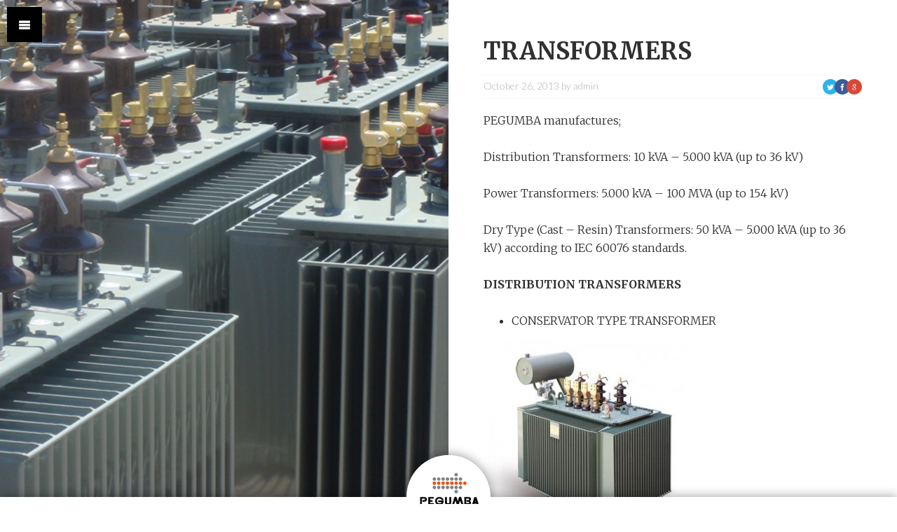

--- FILE ---
content_type: text/html; charset=UTF-8
request_url: http://en.pegumba.com/?p=43
body_size: 8834
content:
<!DOCTYPE html>
<html lang="en-US">
<head>
	<meta name="generator" content="Cards (1.0.0) - Designed and built by Press75">
	<meta charset="UTF-8">
	<meta name="viewport" content="width=device-width, initial-scale=1">

	<title>TRANSFORMERS | PEGUMBA ENERGY</title>

	<meta name='robots' content='max-image-preview:large' />
<link rel='dns-prefetch' href='//fonts.googleapis.com' />
<link rel="alternate" type="application/rss+xml" title="PEGUMBA ENERGY &raquo; Feed" href="http://en.pegumba.com/?feed=rss2" />
<link rel="alternate" type="application/rss+xml" title="PEGUMBA ENERGY &raquo; Comments Feed" href="http://en.pegumba.com/?feed=comments-rss2" />
<link rel="alternate" type="application/rss+xml" title="PEGUMBA ENERGY &raquo; TRANSFORMERS Comments Feed" href="http://en.pegumba.com/?feed=rss2&#038;p=43" />
<link rel="alternate" title="oEmbed (JSON)" type="application/json+oembed" href="http://en.pegumba.com/index.php?rest_route=%2Foembed%2F1.0%2Fembed&#038;url=http%3A%2F%2Fen.pegumba.com%2F%3Fp%3D43" />
<link rel="alternate" title="oEmbed (XML)" type="text/xml+oembed" href="http://en.pegumba.com/index.php?rest_route=%2Foembed%2F1.0%2Fembed&#038;url=http%3A%2F%2Fen.pegumba.com%2F%3Fp%3D43&#038;format=xml" />
<style id='wp-img-auto-sizes-contain-inline-css' type='text/css'>
img:is([sizes=auto i],[sizes^="auto," i]){contain-intrinsic-size:3000px 1500px}
/*# sourceURL=wp-img-auto-sizes-contain-inline-css */
</style>
<style id='wp-emoji-styles-inline-css' type='text/css'>

	img.wp-smiley, img.emoji {
		display: inline !important;
		border: none !important;
		box-shadow: none !important;
		height: 1em !important;
		width: 1em !important;
		margin: 0 0.07em !important;
		vertical-align: -0.1em !important;
		background: none !important;
		padding: 0 !important;
	}
/*# sourceURL=wp-emoji-styles-inline-css */
</style>
<style id='wp-block-library-inline-css' type='text/css'>
:root{--wp-block-synced-color:#7a00df;--wp-block-synced-color--rgb:122,0,223;--wp-bound-block-color:var(--wp-block-synced-color);--wp-editor-canvas-background:#ddd;--wp-admin-theme-color:#007cba;--wp-admin-theme-color--rgb:0,124,186;--wp-admin-theme-color-darker-10:#006ba1;--wp-admin-theme-color-darker-10--rgb:0,107,160.5;--wp-admin-theme-color-darker-20:#005a87;--wp-admin-theme-color-darker-20--rgb:0,90,135;--wp-admin-border-width-focus:2px}@media (min-resolution:192dpi){:root{--wp-admin-border-width-focus:1.5px}}.wp-element-button{cursor:pointer}:root .has-very-light-gray-background-color{background-color:#eee}:root .has-very-dark-gray-background-color{background-color:#313131}:root .has-very-light-gray-color{color:#eee}:root .has-very-dark-gray-color{color:#313131}:root .has-vivid-green-cyan-to-vivid-cyan-blue-gradient-background{background:linear-gradient(135deg,#00d084,#0693e3)}:root .has-purple-crush-gradient-background{background:linear-gradient(135deg,#34e2e4,#4721fb 50%,#ab1dfe)}:root .has-hazy-dawn-gradient-background{background:linear-gradient(135deg,#faaca8,#dad0ec)}:root .has-subdued-olive-gradient-background{background:linear-gradient(135deg,#fafae1,#67a671)}:root .has-atomic-cream-gradient-background{background:linear-gradient(135deg,#fdd79a,#004a59)}:root .has-nightshade-gradient-background{background:linear-gradient(135deg,#330968,#31cdcf)}:root .has-midnight-gradient-background{background:linear-gradient(135deg,#020381,#2874fc)}:root{--wp--preset--font-size--normal:16px;--wp--preset--font-size--huge:42px}.has-regular-font-size{font-size:1em}.has-larger-font-size{font-size:2.625em}.has-normal-font-size{font-size:var(--wp--preset--font-size--normal)}.has-huge-font-size{font-size:var(--wp--preset--font-size--huge)}.has-text-align-center{text-align:center}.has-text-align-left{text-align:left}.has-text-align-right{text-align:right}.has-fit-text{white-space:nowrap!important}#end-resizable-editor-section{display:none}.aligncenter{clear:both}.items-justified-left{justify-content:flex-start}.items-justified-center{justify-content:center}.items-justified-right{justify-content:flex-end}.items-justified-space-between{justify-content:space-between}.screen-reader-text{border:0;clip-path:inset(50%);height:1px;margin:-1px;overflow:hidden;padding:0;position:absolute;width:1px;word-wrap:normal!important}.screen-reader-text:focus{background-color:#ddd;clip-path:none;color:#444;display:block;font-size:1em;height:auto;left:5px;line-height:normal;padding:15px 23px 14px;text-decoration:none;top:5px;width:auto;z-index:100000}html :where(.has-border-color){border-style:solid}html :where([style*=border-top-color]){border-top-style:solid}html :where([style*=border-right-color]){border-right-style:solid}html :where([style*=border-bottom-color]){border-bottom-style:solid}html :where([style*=border-left-color]){border-left-style:solid}html :where([style*=border-width]){border-style:solid}html :where([style*=border-top-width]){border-top-style:solid}html :where([style*=border-right-width]){border-right-style:solid}html :where([style*=border-bottom-width]){border-bottom-style:solid}html :where([style*=border-left-width]){border-left-style:solid}html :where(img[class*=wp-image-]){height:auto;max-width:100%}:where(figure){margin:0 0 1em}html :where(.is-position-sticky){--wp-admin--admin-bar--position-offset:var(--wp-admin--admin-bar--height,0px)}@media screen and (max-width:600px){html :where(.is-position-sticky){--wp-admin--admin-bar--position-offset:0px}}

/*# sourceURL=wp-block-library-inline-css */
</style><style id='global-styles-inline-css' type='text/css'>
:root{--wp--preset--aspect-ratio--square: 1;--wp--preset--aspect-ratio--4-3: 4/3;--wp--preset--aspect-ratio--3-4: 3/4;--wp--preset--aspect-ratio--3-2: 3/2;--wp--preset--aspect-ratio--2-3: 2/3;--wp--preset--aspect-ratio--16-9: 16/9;--wp--preset--aspect-ratio--9-16: 9/16;--wp--preset--color--black: #000000;--wp--preset--color--cyan-bluish-gray: #abb8c3;--wp--preset--color--white: #ffffff;--wp--preset--color--pale-pink: #f78da7;--wp--preset--color--vivid-red: #cf2e2e;--wp--preset--color--luminous-vivid-orange: #ff6900;--wp--preset--color--luminous-vivid-amber: #fcb900;--wp--preset--color--light-green-cyan: #7bdcb5;--wp--preset--color--vivid-green-cyan: #00d084;--wp--preset--color--pale-cyan-blue: #8ed1fc;--wp--preset--color--vivid-cyan-blue: #0693e3;--wp--preset--color--vivid-purple: #9b51e0;--wp--preset--gradient--vivid-cyan-blue-to-vivid-purple: linear-gradient(135deg,rgb(6,147,227) 0%,rgb(155,81,224) 100%);--wp--preset--gradient--light-green-cyan-to-vivid-green-cyan: linear-gradient(135deg,rgb(122,220,180) 0%,rgb(0,208,130) 100%);--wp--preset--gradient--luminous-vivid-amber-to-luminous-vivid-orange: linear-gradient(135deg,rgb(252,185,0) 0%,rgb(255,105,0) 100%);--wp--preset--gradient--luminous-vivid-orange-to-vivid-red: linear-gradient(135deg,rgb(255,105,0) 0%,rgb(207,46,46) 100%);--wp--preset--gradient--very-light-gray-to-cyan-bluish-gray: linear-gradient(135deg,rgb(238,238,238) 0%,rgb(169,184,195) 100%);--wp--preset--gradient--cool-to-warm-spectrum: linear-gradient(135deg,rgb(74,234,220) 0%,rgb(151,120,209) 20%,rgb(207,42,186) 40%,rgb(238,44,130) 60%,rgb(251,105,98) 80%,rgb(254,248,76) 100%);--wp--preset--gradient--blush-light-purple: linear-gradient(135deg,rgb(255,206,236) 0%,rgb(152,150,240) 100%);--wp--preset--gradient--blush-bordeaux: linear-gradient(135deg,rgb(254,205,165) 0%,rgb(254,45,45) 50%,rgb(107,0,62) 100%);--wp--preset--gradient--luminous-dusk: linear-gradient(135deg,rgb(255,203,112) 0%,rgb(199,81,192) 50%,rgb(65,88,208) 100%);--wp--preset--gradient--pale-ocean: linear-gradient(135deg,rgb(255,245,203) 0%,rgb(182,227,212) 50%,rgb(51,167,181) 100%);--wp--preset--gradient--electric-grass: linear-gradient(135deg,rgb(202,248,128) 0%,rgb(113,206,126) 100%);--wp--preset--gradient--midnight: linear-gradient(135deg,rgb(2,3,129) 0%,rgb(40,116,252) 100%);--wp--preset--font-size--small: 13px;--wp--preset--font-size--medium: 20px;--wp--preset--font-size--large: 36px;--wp--preset--font-size--x-large: 42px;--wp--preset--spacing--20: 0.44rem;--wp--preset--spacing--30: 0.67rem;--wp--preset--spacing--40: 1rem;--wp--preset--spacing--50: 1.5rem;--wp--preset--spacing--60: 2.25rem;--wp--preset--spacing--70: 3.38rem;--wp--preset--spacing--80: 5.06rem;--wp--preset--shadow--natural: 6px 6px 9px rgba(0, 0, 0, 0.2);--wp--preset--shadow--deep: 12px 12px 50px rgba(0, 0, 0, 0.4);--wp--preset--shadow--sharp: 6px 6px 0px rgba(0, 0, 0, 0.2);--wp--preset--shadow--outlined: 6px 6px 0px -3px rgb(255, 255, 255), 6px 6px rgb(0, 0, 0);--wp--preset--shadow--crisp: 6px 6px 0px rgb(0, 0, 0);}:where(.is-layout-flex){gap: 0.5em;}:where(.is-layout-grid){gap: 0.5em;}body .is-layout-flex{display: flex;}.is-layout-flex{flex-wrap: wrap;align-items: center;}.is-layout-flex > :is(*, div){margin: 0;}body .is-layout-grid{display: grid;}.is-layout-grid > :is(*, div){margin: 0;}:where(.wp-block-columns.is-layout-flex){gap: 2em;}:where(.wp-block-columns.is-layout-grid){gap: 2em;}:where(.wp-block-post-template.is-layout-flex){gap: 1.25em;}:where(.wp-block-post-template.is-layout-grid){gap: 1.25em;}.has-black-color{color: var(--wp--preset--color--black) !important;}.has-cyan-bluish-gray-color{color: var(--wp--preset--color--cyan-bluish-gray) !important;}.has-white-color{color: var(--wp--preset--color--white) !important;}.has-pale-pink-color{color: var(--wp--preset--color--pale-pink) !important;}.has-vivid-red-color{color: var(--wp--preset--color--vivid-red) !important;}.has-luminous-vivid-orange-color{color: var(--wp--preset--color--luminous-vivid-orange) !important;}.has-luminous-vivid-amber-color{color: var(--wp--preset--color--luminous-vivid-amber) !important;}.has-light-green-cyan-color{color: var(--wp--preset--color--light-green-cyan) !important;}.has-vivid-green-cyan-color{color: var(--wp--preset--color--vivid-green-cyan) !important;}.has-pale-cyan-blue-color{color: var(--wp--preset--color--pale-cyan-blue) !important;}.has-vivid-cyan-blue-color{color: var(--wp--preset--color--vivid-cyan-blue) !important;}.has-vivid-purple-color{color: var(--wp--preset--color--vivid-purple) !important;}.has-black-background-color{background-color: var(--wp--preset--color--black) !important;}.has-cyan-bluish-gray-background-color{background-color: var(--wp--preset--color--cyan-bluish-gray) !important;}.has-white-background-color{background-color: var(--wp--preset--color--white) !important;}.has-pale-pink-background-color{background-color: var(--wp--preset--color--pale-pink) !important;}.has-vivid-red-background-color{background-color: var(--wp--preset--color--vivid-red) !important;}.has-luminous-vivid-orange-background-color{background-color: var(--wp--preset--color--luminous-vivid-orange) !important;}.has-luminous-vivid-amber-background-color{background-color: var(--wp--preset--color--luminous-vivid-amber) !important;}.has-light-green-cyan-background-color{background-color: var(--wp--preset--color--light-green-cyan) !important;}.has-vivid-green-cyan-background-color{background-color: var(--wp--preset--color--vivid-green-cyan) !important;}.has-pale-cyan-blue-background-color{background-color: var(--wp--preset--color--pale-cyan-blue) !important;}.has-vivid-cyan-blue-background-color{background-color: var(--wp--preset--color--vivid-cyan-blue) !important;}.has-vivid-purple-background-color{background-color: var(--wp--preset--color--vivid-purple) !important;}.has-black-border-color{border-color: var(--wp--preset--color--black) !important;}.has-cyan-bluish-gray-border-color{border-color: var(--wp--preset--color--cyan-bluish-gray) !important;}.has-white-border-color{border-color: var(--wp--preset--color--white) !important;}.has-pale-pink-border-color{border-color: var(--wp--preset--color--pale-pink) !important;}.has-vivid-red-border-color{border-color: var(--wp--preset--color--vivid-red) !important;}.has-luminous-vivid-orange-border-color{border-color: var(--wp--preset--color--luminous-vivid-orange) !important;}.has-luminous-vivid-amber-border-color{border-color: var(--wp--preset--color--luminous-vivid-amber) !important;}.has-light-green-cyan-border-color{border-color: var(--wp--preset--color--light-green-cyan) !important;}.has-vivid-green-cyan-border-color{border-color: var(--wp--preset--color--vivid-green-cyan) !important;}.has-pale-cyan-blue-border-color{border-color: var(--wp--preset--color--pale-cyan-blue) !important;}.has-vivid-cyan-blue-border-color{border-color: var(--wp--preset--color--vivid-cyan-blue) !important;}.has-vivid-purple-border-color{border-color: var(--wp--preset--color--vivid-purple) !important;}.has-vivid-cyan-blue-to-vivid-purple-gradient-background{background: var(--wp--preset--gradient--vivid-cyan-blue-to-vivid-purple) !important;}.has-light-green-cyan-to-vivid-green-cyan-gradient-background{background: var(--wp--preset--gradient--light-green-cyan-to-vivid-green-cyan) !important;}.has-luminous-vivid-amber-to-luminous-vivid-orange-gradient-background{background: var(--wp--preset--gradient--luminous-vivid-amber-to-luminous-vivid-orange) !important;}.has-luminous-vivid-orange-to-vivid-red-gradient-background{background: var(--wp--preset--gradient--luminous-vivid-orange-to-vivid-red) !important;}.has-very-light-gray-to-cyan-bluish-gray-gradient-background{background: var(--wp--preset--gradient--very-light-gray-to-cyan-bluish-gray) !important;}.has-cool-to-warm-spectrum-gradient-background{background: var(--wp--preset--gradient--cool-to-warm-spectrum) !important;}.has-blush-light-purple-gradient-background{background: var(--wp--preset--gradient--blush-light-purple) !important;}.has-blush-bordeaux-gradient-background{background: var(--wp--preset--gradient--blush-bordeaux) !important;}.has-luminous-dusk-gradient-background{background: var(--wp--preset--gradient--luminous-dusk) !important;}.has-pale-ocean-gradient-background{background: var(--wp--preset--gradient--pale-ocean) !important;}.has-electric-grass-gradient-background{background: var(--wp--preset--gradient--electric-grass) !important;}.has-midnight-gradient-background{background: var(--wp--preset--gradient--midnight) !important;}.has-small-font-size{font-size: var(--wp--preset--font-size--small) !important;}.has-medium-font-size{font-size: var(--wp--preset--font-size--medium) !important;}.has-large-font-size{font-size: var(--wp--preset--font-size--large) !important;}.has-x-large-font-size{font-size: var(--wp--preset--font-size--x-large) !important;}
/*# sourceURL=global-styles-inline-css */
</style>

<style id='classic-theme-styles-inline-css' type='text/css'>
/*! This file is auto-generated */
.wp-block-button__link{color:#fff;background-color:#32373c;border-radius:9999px;box-shadow:none;text-decoration:none;padding:calc(.667em + 2px) calc(1.333em + 2px);font-size:1.125em}.wp-block-file__button{background:#32373c;color:#fff;text-decoration:none}
/*# sourceURL=/wp-includes/css/classic-themes.min.css */
</style>
<link rel='stylesheet' id='cards-fonts-css' href='//fonts.googleapis.com/css?family=Merriweather%3A300%2C300italic%2C400%2C400italic%2C700%2C700italic%7CLato%3A300&#038;subset=latin%2Clatin-ext' type='text/css' media='all' />
<link rel='stylesheet' id='cards-style-css' href='http://en.pegumba.com/wp-content/themes/cards/style.css?ver=6.9' type='text/css' media='all' />
<script type="text/javascript" src="http://en.pegumba.com/wp-content/themes/cards/assets/js/modernizr.js?ver=6.9" id="cards-modernizr-js"></script>
<script type="text/javascript" src="http://en.pegumba.com/wp-includes/js/jquery/jquery.min.js?ver=3.7.1" id="jquery-core-js"></script>
<script type="text/javascript" src="http://en.pegumba.com/wp-includes/js/jquery/jquery-migrate.min.js?ver=3.4.1" id="jquery-migrate-js"></script>
<link rel="https://api.w.org/" href="http://en.pegumba.com/index.php?rest_route=/" /><link rel="alternate" title="JSON" type="application/json" href="http://en.pegumba.com/index.php?rest_route=/wp/v2/posts/43" /><link rel="EditURI" type="application/rsd+xml" title="RSD" href="http://en.pegumba.com/xmlrpc.php?rsd" />
<meta name="generator" content="WordPress 6.9" />
<link rel="canonical" href="http://en.pegumba.com/?p=43" />
<link rel='shortlink' href='http://en.pegumba.com/?p=43' />
<link rel="profile" href="http://gmpg.org/xfn/11">
<link rel="pingback" href="http://en.pegumba.com/xmlrpc.php">
<link rel="icon" type="image/png" href="http://en.pegumba.com/wp-content/uploads/2013/12/PEGUMBA.jpg">
</head>

<body class="wp-singular post-template-default single single-post postid-43 single-format-standard wp-theme-cards" itemscope="itemscope" itemtype="http://schema.org/WebPage">
	<div id="page" class="hfeed site">

		<header id="masthead" class="site-header" role="banner" itemscope="itemscope" itemtype="http://schema.org/WPHeader">
			
			<div class="site-branding">				
				<div class="site-image">
					<div class="site-image-mask"></div>
					<div class="site-image-border"></div>
					<div class="site-image-icon">
													<a href="http://en.pegumba.com/" title="PEGUMBA ENERGY" rel="home">
									<img src="http://en.pegumba.com/wp-content/uploads/2013/12/PEGUMBA.jpg" />								</a>
							</div><!-- .site-image-icon -->
						</div><!-- .site-image -->
								</div><!-- .site-branding -->
		</header><!-- .site-header -->
		
					<nav id="menu" class="menu-wrapper" role="navigation" itemscope="itemscope" itemtype="http://schema.org/SiteNavigationElement">
				<button class="menu-trigger" title="Menu">m</button>
				
				<ul id="menu-menu" class="menu"><li id="menu-item-68" class="menu-item menu-item-type-custom menu-item-object-custom menu-item-home menu-item-68"><a href="http://en.pegumba.com">Home Page</a></li>
<li id="menu-item-69" class="menu-item menu-item-type-custom menu-item-object-custom current-menu-item active menu-item-69"><a href="http://en.pegumba.com/?p=43">Transformers</a></li>
<li id="menu-item-70" class="menu-item menu-item-type-custom menu-item-object-custom menu-item-70"><a href="http://en.pegumba.com/?p=41">Cables</a></li>
<li id="menu-item-71" class="menu-item menu-item-type-custom menu-item-object-custom menu-item-has-children has-submenu menu-item-71"><a href="http://en.pegumba.com/?p=39">Kiosk (KTP) &#038; Substation <b class="caret"></b></a>
<ul class="submenu depth_0">
	<li id="menu-item-236" class="menu-item menu-item-type-custom menu-item-object-custom menu-item-236"><a href="http://en.pegumba.com/?page_id=223">Kiosk (KTP)</a></li>
	<li id="menu-item-222" class="menu-item menu-item-type-custom menu-item-object-custom menu-item-222"><a href="http://en.pegumba.com/?page_id=225">Substation</a></li>
</ul>
</li>
<li id="menu-item-72" class="menu-item menu-item-type-custom menu-item-object-custom menu-item-72"><a href="http://en.pegumba.com/?p=37">Generators</a></li>
<li id="menu-item-273" class="menu-item menu-item-type-custom menu-item-object-custom menu-item-273"><a href="http://en.pegumba.com/?p=35">Wooden Poles</a></li>
<li id="menu-item-114" class="menu-item menu-item-type-custom menu-item-object-custom menu-item-114"><a href="http://en.pegumba.com/?page_id=100">References</a></li>
<li id="menu-item-80" class="menu-item menu-item-type-custom menu-item-object-custom menu-item-80"><a href="http://en.pegumba.com/?page_id=75">Contact Us</a></li>
</ul>			</nav>
				
		<nav class="paging-navigation" role="navigation">
					</nav>
<main id="main" class="site-content" role="main" itemprop="mainContentOfPage" itemscope="itemscope" itemtype="http://schema.org/Blog">

	
		
<article id="post-43" class="post-43 post type-post status-publish format-standard has-post-thumbnail hentry category-uncategorized">
	
	<div class="entry-image" style="background-image: url('http://en.pegumba.com/wp-content/uploads/2013/10/dsc002.jpg')">

				
				

	</div>

	
	
	<div class="entry-body">
		<header class="entry-header">
			<h1 class="entry-title">TRANSFORMERS</h1>			<div class="entry-meta">
	<div class="share">
	<a href="https://twitter.com/share?url=http%3A%2F%2Fen.pegumba.com%2F%3Fp%3D43&#038;text=I%27m%20reading%20TRANSFORMERS" class="twitter js-popup" title="Share on Twitter" target="_blank">t</a>	<a href="https://www.facebook.com/sharer.php?u=http%3A%2F%2Fen.pegumba.com%2F%3Fp%3D43&#038;t=TRANSFORMERS" class="facebook js-popup" title="Share on Facebook" target="_blank" data-popup-width="640" data-popup-height="320">f</a>	<a href="https://plus.google.com/share?url=http%3A%2F%2Fen.pegumba.com%2F%3Fp%3D43" class="google js-popup" title="Share on Google+" target="_blank" data-popup-width="640" data-popup-height="320">g</a></div>	
			<span class="posted-on"><a href="http://en.pegumba.com/?p=43" title="22:15" rel="bookmark"><time class="entry-date published" datetime="2013-10-26T22:15:32+03:00">October 26, 2013</time><time class="updated" datetime="2014-07-21T18:00:24+03:00">July 21, 2014</time></a></span><span class="byline"> by <span class="author vcard"><a class="url fn n" href="http://en.pegumba.com/?author=1" title="View all posts by admin">admin</a></span></span>	
	</div>
    
		</header>
		
		<div class="entry-content">
			<div title="Page 5">
<p>PEGUMBA manufactures;</p>
<p>Distribution Transformers: 10 kVA &#8211; 5.000 kVA (up to 36 kV)</p>
<p>Power Transformers: 5.000 kVA &#8211; 100 MVA (up to 154 kV)</p>
<p>Dry Type (Cast &#8211; Resin) Transformers: 50 kVA &#8211; 5.000 kVA (up to 36 kV) according to IEC 60076 standards.</p>
<p><strong>DISTRIBUTION TRANSFORMERS</strong></p>
<div title="Page 20">
<ul>
<li>CONSERVATOR TYPE TRANSFORMER</li>
</ul>
<p><a href="http://en.pegumba.com/wp-content/uploads/2013/10/conservator.jpg"><img fetchpriority="high" decoding="async" class="alignnone size-medium wp-image-88" src="http://en.pegumba.com/wp-content/uploads/2013/10/conservator-300x300.jpg" alt="conservator" width="300" height="300" srcset="http://en.pegumba.com/wp-content/uploads/2013/10/conservator-300x300.jpg 300w, http://en.pegumba.com/wp-content/uploads/2013/10/conservator-150x150.jpg 150w, http://en.pegumba.com/wp-content/uploads/2013/10/conservator.jpg 360w" sizes="(max-width: 300px) 100vw, 300px" /></a></p>
<div title="Page 20">
<p>Conservator Type Transformers are open to atmosphere, three phase or single phase, oil immersed, ONAN, ONAF, with Off-Load or On-Load Tap Changer, both externally and internally.</p>
<div title="Page 20">
<ul>
<li>HERMETICALLY SEALED TYPE TRANSFORMER</li>
</ul>
<p><a href="http://en.pegumba.com/wp-content/uploads/2013/10/hermetical.jpg"><img decoding="async" class="alignnone size-medium wp-image-90" src="http://en.pegumba.com/wp-content/uploads/2013/10/hermetical-300x232.jpg" alt="hermetical" width="300" height="232" srcset="http://en.pegumba.com/wp-content/uploads/2013/10/hermetical-300x232.jpg 300w, http://en.pegumba.com/wp-content/uploads/2013/10/hermetical.jpg 507w" sizes="(max-width: 300px) 100vw, 300px" /></a></p>
<div title="Page 20">
<p>Hermetically Sealed Transformers are closed to atmosphere, three phase or single phase, oil immersed, ONAN and/or ONAF, with Off-Load or On-Load Tap Changer, both externally and internally.</p>
<p><strong>POWER TRANSFORMERS</strong></p>
<div title="Page 21">
<p><a href="http://en.pegumba.com/wp-content/uploads/2013/10/on-load.jpg"><img decoding="async" class="alignnone size-medium wp-image-91" src="http://en.pegumba.com/wp-content/uploads/2013/10/on-load-300x242.jpg" alt="on-load" width="300" height="242" srcset="http://en.pegumba.com/wp-content/uploads/2013/10/on-load-300x242.jpg 300w, http://en.pegumba.com/wp-content/uploads/2013/10/on-load-1024x827.jpg 1024w, http://en.pegumba.com/wp-content/uploads/2013/10/on-load.jpg 1100w" sizes="(max-width: 300px) 100vw, 300px" /></a><a href="http://en.pegumba.com/wp-content/uploads/2013/12/HV-Transformer.jpg"><img loading="lazy" decoding="async" class="alignnone size-medium wp-image-164" src="http://en.pegumba.com/wp-content/uploads/2013/12/HV-Transformer-300x195.jpg" alt="HV Transformer" width="300" height="195" srcset="http://en.pegumba.com/wp-content/uploads/2013/12/HV-Transformer-300x195.jpg 300w, http://en.pegumba.com/wp-content/uploads/2013/12/HV-Transformer.jpg 600w" sizes="auto, (max-width: 300px) 100vw, 300px" /></a></p>
<div title="Page 21">
<p>Changes in voltage is supplied automatically by On-Load Tap Changer. PEGUMBA uses MR GERMAN or HYUNDAI EUROPE On-Load Tap Changers. Number of steps at On-Load Tap Changer are designed between 9 &#8211; 35 considering the needs of end users.</p>
<p>System can be controlled automatically via microprocessor-based automatic voltage requlator (AVR) without the need for intervention of an operator and voltage output precision can be adjusted under energy from remote by operator; tap changing can easily be made manually when needed and enables remote control and monitoring.</p>
<p>During tap changing operation, a constant stable voltage without voltage fluctuations is offered to users. Tap changer units have electrical and mechanical structure which do not require maintenance for years and these units have successfully passed the tests performed at international laboratories that proves their qualities.</p>
<p>Transformers with On-Load Tap Changer transformers are manufactured with expansion tanks and used as internal type.</p>
<p><strong>DRY TYPE (CAST-RESIN) TRANSFORMERS</strong></p>
<p><a href="http://en.pegumba.com/wp-content/uploads/2013/10/dry-type.jpg"><img loading="lazy" decoding="async" class="alignnone size-medium wp-image-93" src="http://en.pegumba.com/wp-content/uploads/2013/10/dry-type-300x300.jpg" alt="dry-type" width="300" height="300" srcset="http://en.pegumba.com/wp-content/uploads/2013/10/dry-type-300x300.jpg 300w, http://en.pegumba.com/wp-content/uploads/2013/10/dry-type-150x150.jpg 150w, http://en.pegumba.com/wp-content/uploads/2013/10/dry-type-1024x1024.jpg 1024w, http://en.pegumba.com/wp-content/uploads/2013/10/dry-type.jpg 1064w" sizes="auto, (max-width: 300px) 100vw, 300px" /></a></p>
<p>Dry-type transformer winding insulation systems can be either of standard open-wound &#8216;dip-and-bake&#8217; construction or of higher quality designs that include vacuum pressure impregnation (VPI), vacuum pressure encapsulation (VPE), and cast coil encapsulation processes. In the VPI process, a combination of heat, vacuum and pressure is used to thoroughly seal, bind, and eliminate entrained air voids in the winding polyester resin insulation coat layer, thus increasing resistance to corona. VPE windings are similar to VPI windings but provide more protection against environmental effects, such as from water, dirt or corrosive ambients, by multiple dips including typically in terms of final epoxy coat.</p>
</div>
</div>
<p>&nbsp;</p>
</div>
</div>
</div>
</div>
</div>
					</div>
	</div>
</article>
	
</main><!-- #main -->


	<script type="text/javascript" src="http://en.pegumba.com/wp-content/themes/cards/assets/js/cards.min.js?ver=1.0.0" id="cards-js"></script>
<script id="wp-emoji-settings" type="application/json">
{"baseUrl":"https://s.w.org/images/core/emoji/17.0.2/72x72/","ext":".png","svgUrl":"https://s.w.org/images/core/emoji/17.0.2/svg/","svgExt":".svg","source":{"concatemoji":"http://en.pegumba.com/wp-includes/js/wp-emoji-release.min.js?ver=6.9"}}
</script>
<script type="module">
/* <![CDATA[ */
/*! This file is auto-generated */
const a=JSON.parse(document.getElementById("wp-emoji-settings").textContent),o=(window._wpemojiSettings=a,"wpEmojiSettingsSupports"),s=["flag","emoji"];function i(e){try{var t={supportTests:e,timestamp:(new Date).valueOf()};sessionStorage.setItem(o,JSON.stringify(t))}catch(e){}}function c(e,t,n){e.clearRect(0,0,e.canvas.width,e.canvas.height),e.fillText(t,0,0);t=new Uint32Array(e.getImageData(0,0,e.canvas.width,e.canvas.height).data);e.clearRect(0,0,e.canvas.width,e.canvas.height),e.fillText(n,0,0);const a=new Uint32Array(e.getImageData(0,0,e.canvas.width,e.canvas.height).data);return t.every((e,t)=>e===a[t])}function p(e,t){e.clearRect(0,0,e.canvas.width,e.canvas.height),e.fillText(t,0,0);var n=e.getImageData(16,16,1,1);for(let e=0;e<n.data.length;e++)if(0!==n.data[e])return!1;return!0}function u(e,t,n,a){switch(t){case"flag":return n(e,"\ud83c\udff3\ufe0f\u200d\u26a7\ufe0f","\ud83c\udff3\ufe0f\u200b\u26a7\ufe0f")?!1:!n(e,"\ud83c\udde8\ud83c\uddf6","\ud83c\udde8\u200b\ud83c\uddf6")&&!n(e,"\ud83c\udff4\udb40\udc67\udb40\udc62\udb40\udc65\udb40\udc6e\udb40\udc67\udb40\udc7f","\ud83c\udff4\u200b\udb40\udc67\u200b\udb40\udc62\u200b\udb40\udc65\u200b\udb40\udc6e\u200b\udb40\udc67\u200b\udb40\udc7f");case"emoji":return!a(e,"\ud83e\u1fac8")}return!1}function f(e,t,n,a){let r;const o=(r="undefined"!=typeof WorkerGlobalScope&&self instanceof WorkerGlobalScope?new OffscreenCanvas(300,150):document.createElement("canvas")).getContext("2d",{willReadFrequently:!0}),s=(o.textBaseline="top",o.font="600 32px Arial",{});return e.forEach(e=>{s[e]=t(o,e,n,a)}),s}function r(e){var t=document.createElement("script");t.src=e,t.defer=!0,document.head.appendChild(t)}a.supports={everything:!0,everythingExceptFlag:!0},new Promise(t=>{let n=function(){try{var e=JSON.parse(sessionStorage.getItem(o));if("object"==typeof e&&"number"==typeof e.timestamp&&(new Date).valueOf()<e.timestamp+604800&&"object"==typeof e.supportTests)return e.supportTests}catch(e){}return null}();if(!n){if("undefined"!=typeof Worker&&"undefined"!=typeof OffscreenCanvas&&"undefined"!=typeof URL&&URL.createObjectURL&&"undefined"!=typeof Blob)try{var e="postMessage("+f.toString()+"("+[JSON.stringify(s),u.toString(),c.toString(),p.toString()].join(",")+"));",a=new Blob([e],{type:"text/javascript"});const r=new Worker(URL.createObjectURL(a),{name:"wpTestEmojiSupports"});return void(r.onmessage=e=>{i(n=e.data),r.terminate(),t(n)})}catch(e){}i(n=f(s,u,c,p))}t(n)}).then(e=>{for(const n in e)a.supports[n]=e[n],a.supports.everything=a.supports.everything&&a.supports[n],"flag"!==n&&(a.supports.everythingExceptFlag=a.supports.everythingExceptFlag&&a.supports[n]);var t;a.supports.everythingExceptFlag=a.supports.everythingExceptFlag&&!a.supports.flag,a.supports.everything||((t=a.source||{}).concatemoji?r(t.concatemoji):t.wpemoji&&t.twemoji&&(r(t.twemoji),r(t.wpemoji)))});
//# sourceURL=http://en.pegumba.com/wp-includes/js/wp-emoji-loader.min.js
/* ]]> */
</script>

</body>
</html>

--- FILE ---
content_type: text/javascript
request_url: http://en.pegumba.com/wp-content/themes/cards/assets/js/cards.min.js?ver=1.0.0
body_size: 7948
content:
jQuery(function(t){var e=t("body"),n=t(".site-header");if(e.hasClass("home")){var i=n.outerHeight()-60,o=function(){n.css({bottom:"0px"}),setTimeout(function(){n.css({bottom:"-"+i+"px"})},2e3)};n.hoverIntent({over:function(){n.css({bottom:"0px"})},out:function(){n.css({bottom:"-"+i+"px"})}}),t(document).ready(function(){o()}),t(window).resize(function(){o()})}else(e.hasClass("single")||e.hasClass("page"))&&n.hoverIntent({over:function(){n.css({height:"60px"})},out:function(){n.css({height:"10px"})}})}),jQuery(function(t){t("#menu").dlmenu({animationClasses:{classin:"dl-animate-in-2",classout:"dl-animate-out-2"}})}),jQuery(function(t){t(".video-embed").fitVids({customSelector:'iframe[src^="http://dailymotion.com"], iframe[src^="http://blip.tv"], embed[src^="http://v.wordpress.com"], object[data^="s0.videopress.com"]'})}),jQuery(function(t){t(".page-links a").addClass("js-btn btn"),t(".js-popup").on("click",function(e){var n=t(this),i=n.data("popup-id")||"popup",o=n.data("popup-url")||n.attr("href"),s=n.data("popup-width")||550,a=n.data("popup-height")||260;e.preventDefault(),window.open(o,i,"width="+s+",height="+a+",directories=no,location=no,menubar=no,scrollbars=no,status=no,toolbar=no")}),t(".js-item-as-link").css("cursor","pointer").on("click",":not(a)",function(){var e=t(this).closest(".js-item-as-link").find("a"),n=e.attr("href"),i=e.attr("target");i?window.open(n,i):window.location=n})}),function(t,e){"use strict";var n=e.Modernizr,i=t("body");t.DLMenu=function(e,n){this.$el=t(n),this._init(e)},t.DLMenu.defaults={animationClasses:{classin:"dl-animate-in-1",classout:"dl-animate-out-1"},onLevelClick:function(){return!1},onLinkClick:function(){return!1}},t.DLMenu.prototype={_init:function(e){this.options=t.extend(!0,{},t.DLMenu.defaults,e),this._config();var i={WebkitAnimation:"webkitAnimationEnd",OAnimation:"oAnimationEnd",msAnimation:"MSAnimationEnd",animation:"animationend"},o={WebkitTransition:"webkitTransitionEnd",MozTransition:"transitionend",OTransition:"oTransitionEnd",msTransition:"MSTransitionEnd",transition:"transitionend"};this.animEndEventName=i[n.prefixed("animation")]+".dlmenu",this.transEndEventName=o[n.prefixed("transition")]+".dlmenu",this.supportAnimations=n.cssanimations,this.supportTransitions=n.csstransitions,this._initEvents()},_config:function(){this.open=!1,this.$trigger=this.$el.children(".menu-trigger"),this.$menu=this.$el.children("ul.menu"),this.$menuitems=this.$menu.find("li:not(.menu-back)"),this.$el.find("ul.submenu").prepend('<li class="menu-back"><a href="#">Back</a></li>'),this.$back=this.$menu.find("li.menu-back")},_initEvents:function(){var e=this;this.$trigger.on("click.dlmenu",function(){return e.open?e._closeMenu():e._openMenu(),!1}),this.$menuitems.on("click.dlmenu",function(n){n.stopPropagation();var i=t(this),o=i.children("ul.submenu");if(o.length>0){var s=o.clone().insertAfter(e.$menu).addClass(e.options.animationClasses.classin),a=function(){e.$menu.off(e.animEndEventName).removeClass(e.options.animationClasses.classout).addClass("subview"),i.addClass("subviewopen").parents(".subviewopen:first").removeClass("subviewopen").addClass("subview"),s.remove()};return e.$menu.addClass(e.options.animationClasses.classout),e.supportAnimations?e.$menu.on(e.animEndEventName,a):a.call(),e.options.onLevelClick(i,i.children("a:first").text()),!1}e.options.onLinkClick(i,n)}),this.$back.on("click.dlmenu",function(){var n=t(this),i=n.parents("ul.submenu:first"),o=i.parent(),s=i.clone().insertAfter(e.$menu).addClass(e.options.animationClasses.classout),a=function(){e.$menu.off(e.animEndEventName).removeClass(e.options.animationClasses.classin),s.remove()};e.$menu.addClass(e.options.animationClasses.classin),e.supportAnimations?e.$menu.on(e.animEndEventName,a):a.call(),o.removeClass("subviewopen");var r=n.parents(".subview:first");return r.is("li")&&r.addClass("subviewopen"),r.removeClass("subview"),!1})},closeMenu:function(){this.open&&this._closeMenu()},_closeMenu:function(){var t=this,e=function(){t.$menu.off(t.transEndEventName),t._resetMenu()};this.$menu.removeClass("menu-open"),this.$menu.addClass("menu-toggle"),this.$trigger.removeClass("active"),this.supportTransitions?this.$menu.on(this.transEndEventName,e):e.call(),this.open=!1},openMenu:function(){this.open||this._openMenu()},_openMenu:function(){var e=this;i.off("click").on("click.dlmenu",function(){e._closeMenu()}),this.$menu.addClass("menu-open menu-toggle").on(this.transEndEventName,function(){t(this).removeClass("menu-toggle")}),this.$trigger.addClass("active"),this.open=!0},_resetMenu:function(){this.$menu.removeClass("subview"),this.$menuitems.removeClass("subview subviewopen")}};var o=function(t){e.console&&e.console.error(t)};t.fn.dlmenu=function(e){if("string"==typeof e){var n=Array.prototype.slice.call(arguments,1);this.each(function(){var i=t.data(this,"dlmenu");return i?t.isFunction(i[e])&&"_"!==e.charAt(0)?(i[e].apply(i,n),undefined):(o("no such method '"+e+"' for dlmenu instance"),undefined):(o("cannot call methods on dlmenu prior to initialization; attempted to call method '"+e+"'"),undefined)})}else this.each(function(){var n=t.data(this,"dlmenu");n?n._init():n=t.data(this,"dlmenu",new t.DLMenu(e,this))});return this}}(jQuery,window),function(t){t.fn.hoverIntent=function(e,n,i){var o={interval:100,sensitivity:7,timeout:0};o="object"==typeof e?t.extend(o,e):t.isFunction(n)?t.extend(o,{over:e,out:n,selector:i}):t.extend(o,{over:e,out:e,selector:n});var s,a,r,u,c=function(t){s=t.pageX,a=t.pageY},l=function(e,n){return n.hoverIntent_t=clearTimeout(n.hoverIntent_t),Math.abs(r-s)+Math.abs(u-a)<o.sensitivity?(t(n).off("mousemove.hoverIntent",c),n.hoverIntent_s=1,o.over.apply(n,[e])):(r=s,u=a,n.hoverIntent_t=setTimeout(function(){l(e,n)},o.interval),void 0)},m=function(t,e){return e.hoverIntent_t=clearTimeout(e.hoverIntent_t),e.hoverIntent_s=0,o.out.apply(e,[t])},d=function(e){var n=jQuery.extend({},e),i=this;i.hoverIntent_t&&(i.hoverIntent_t=clearTimeout(i.hoverIntent_t)),"mouseenter"==e.type?(r=n.pageX,u=n.pageY,t(i).on("mousemove.hoverIntent",c),1!=i.hoverIntent_s&&(i.hoverIntent_t=setTimeout(function(){l(n,i)},o.interval))):(t(i).off("mousemove.hoverIntent",c),1==i.hoverIntent_s&&(i.hoverIntent_t=setTimeout(function(){m(n,i)},o.timeout)))};return this.on({"mouseenter.hoverIntent":d,"mouseleave.hoverIntent":d},o.selector)}}(jQuery),function(t){"use strict";t.fn.fitVids=function(e){var n={customSelector:null};if(!document.getElementById("fit-vids-style")){var i=document.createElement("div"),o=document.getElementsByTagName("base")[0]||document.getElementsByTagName("script")[0],s="&shy;<style>.fluid-width-video-wrapper{width:100%;position:relative;padding:0;}.fluid-width-video-wrapper iframe,.fluid-width-video-wrapper object,.fluid-width-video-wrapper embed {position:absolute;top:0;left:0;width:100%;height:100%;}</style>";i.className="fit-vids-style",i.id="fit-vids-style",i.style.display="none",i.innerHTML=s,o.parentNode.insertBefore(i,o)}return e&&t.extend(n,e),this.each(function(){var e=["iframe[src*='player.vimeo.com']","iframe[src*='youtube.com']","iframe[src*='youtube-nocookie.com']","iframe[src*='kickstarter.com'][src*='video.html']","object","embed"];n.customSelector&&e.push(n.customSelector);var i=t(this).find(e.join(","));i=i.not("object object"),i.each(function(){var e=t(this);if(!("embed"===this.tagName.toLowerCase()&&e.parent("object").length||e.parent(".fluid-width-video-wrapper").length)){var n="object"===this.tagName.toLowerCase()||e.attr("height")&&!isNaN(parseInt(e.attr("height"),10))?parseInt(e.attr("height"),10):e.height(),i=isNaN(parseInt(e.attr("width"),10))?e.width():parseInt(e.attr("width"),10),o=n/i;if(!e.attr("id")){var s="fitvid"+Math.floor(999999*Math.random());e.attr("id",s)}e.wrap('<div class="fluid-width-video-wrapper"></div>').parent(".fluid-width-video-wrapper").css("padding-top",100*o+"%"),e.removeAttr("height").removeAttr("width")}})})}}(window.jQuery||window.Zepto);